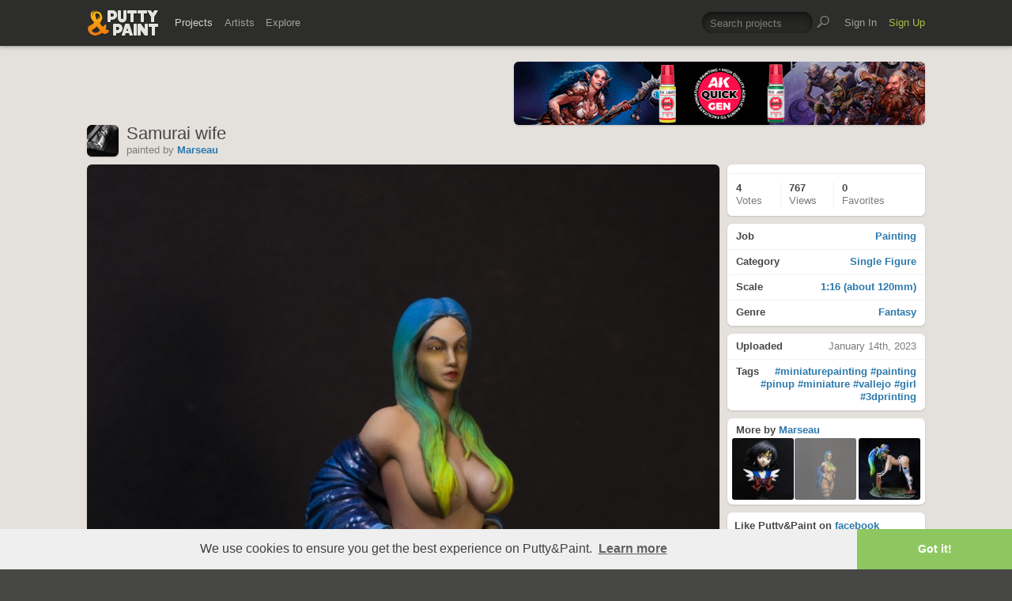

--- FILE ---
content_type: text/html; charset=UTF-8
request_url: https://www.puttyandpaint.com/ajax/comments/40357
body_size: 496
content:
			
	
			<ul id="comments-list">
		
				<li class="cf">
					<div class="memberphoto">
													<img src="/images/member_photos/cache/photo_1630_m.jpeg" alt="" width="50" height="50" />
											</div>
					<div class="comment cf">
						<h3><a href="https://www.puttyandpaint.com/girlpainter57" title="">girlpainter57</a></h3>
						gold
						<aside class="comment-info">
							January 15th, 2023 17:18
																				</aside>
					</div>
				
				
				
				
				
				</li>
		
				<li class="cf">
					<div class="memberphoto">
													<img src="/images/member_photos/cache/photo_80_m.jpeg" alt="" width="50" height="50" />
											</div>
					<div class="comment cf">
						<h3><a href="https://www.puttyandpaint.com/schiraga" title="">Fabrizio Schiraga</a><span class="pro-badge"><a href="/upgrade">PLUS</a></span></h3>
						Gold
						<aside class="comment-info">
							March 6th, 2023 10:12
																				</aside>
					</div>
				
				
				
				
				
				</li>
		
				<li class="cf">
					<div class="memberphoto">
													<img src="/images/member_photos/cache/photo_13659_m.jpg" alt="" width="50" height="50" />
											</div>
					<div class="comment cf">
						<h3><a href="https://www.puttyandpaint.com/Sioux123" title="">Sioux Native</a></h3>
						Золото!
						<aside class="comment-info">
							September 29th, 2025 07:34
																				</aside>
					</div>
				
				
				
				
				
				</li>
		
			</ul>
	

		
